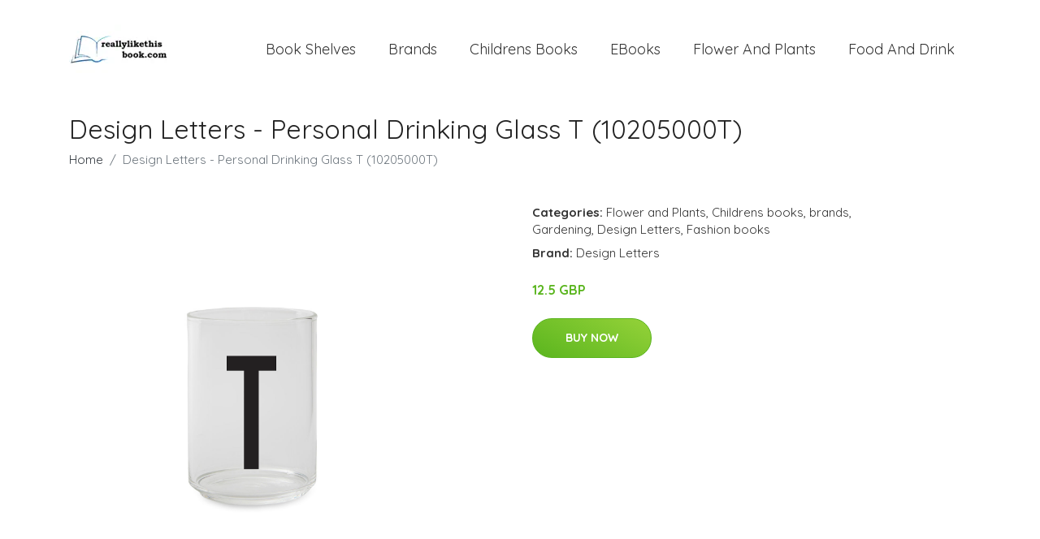

--- FILE ---
content_type: text/plain
request_url: https://www.google-analytics.com/j/collect?v=1&_v=j102&a=690252850&t=pageview&_s=1&dl=https%3A%2F%2Freallylikethisbook.com%2Fp%2Fdesign-letters-personal-drinking-glass-t-10205000t%2F&ul=en-us%40posix&dt=Buy%20%E2%80%8BDesign%20Letters%20-%20Personal%20Drinking%20Glass%20T%20(10205000T)%20online%20%7C%20Reallylikethisbook.com&sr=1280x720&vp=1280x720&_u=YEBAAEABAAAAACAAI~&jid=1785179365&gjid=975292914&cid=164777047.1769899224&tid=UA-213339206-7&_gid=968515416.1769899224&_r=1&_slc=1&gtm=45He61r1n81KP453ZNv851880535za200zd851880535&gcd=13l3l3l3l1l1&dma=0&tag_exp=103116026~103200004~104527906~104528500~104684208~104684211~115495939~115616986~115938465~115938468~116185181~116185182~116988315~117041587&z=27226546
body_size: -452
content:
2,cG-N1FN3KHDCG